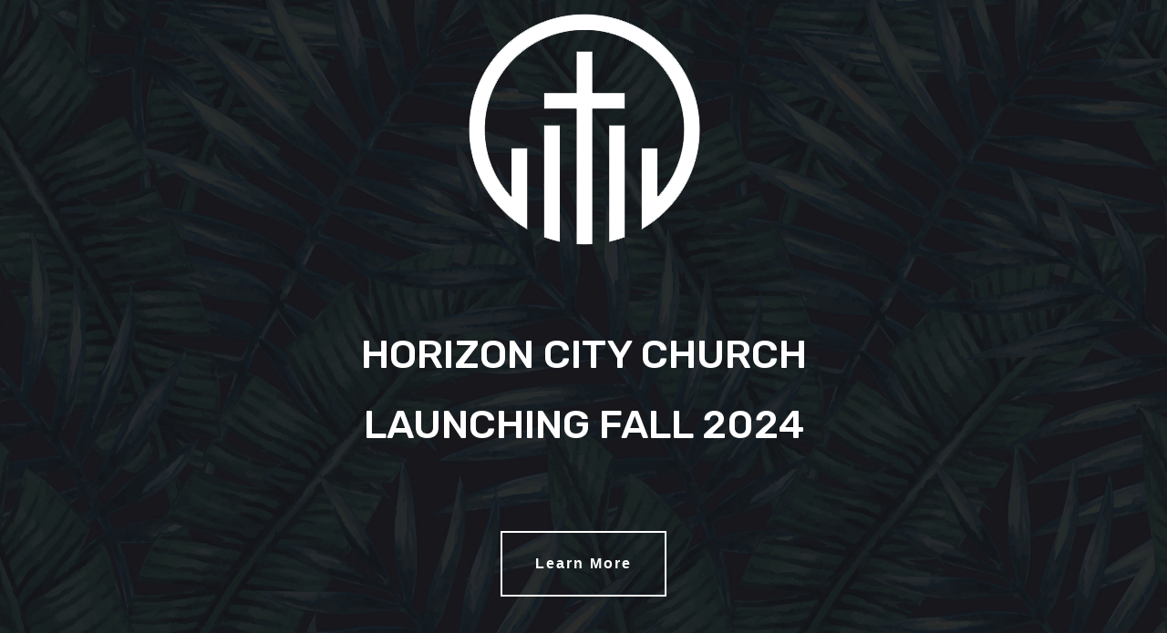

--- FILE ---
content_type: text/html; charset=UTF-8
request_url: https://www.orlandochurchplant.com/
body_size: 9541
content:
<!DOCTYPE html>
<html lang="en-US" >
<head>
		<meta charset="UTF-8" /><meta name="viewport" content="width=device-width, initial-scale=1.0, minimum-scale=1.0, maximum-scale=1.0, user-scalable=0" /><meta http-equiv="X-UA-Compatible" content="IE=edge,chrome=1" /><meta name="format-detection" content="telephone=no"><title>Church Plant &#8211; Sovereign God :: Sacred Book</title>
<script type="text/javascript">var ajaxurl = "https://www.orlandochurchplant.com/wp-admin/admin-ajax.php";</script><meta name='robots' content='max-image-preview:large' />

		<style id="critical-path-css" type="text/css">
			/* non cached */ body,html{width:100%;height:100%;margin:0;padding:0}.page-preloader{top:0;left:0;z-index:999;position:fixed;height:100%;width:100%;text-align:center}.preloader-preview-area{animation-delay:-.2s;top:50%;-ms-transform:translateY(100%);transform:translateY(100%);margin-top:10px;max-height:calc(50% - 20px);opacity:1;width:100%;text-align:center;position:absolute}.preloader-logo{max-width:90%;top:50%;-ms-transform:translateY(-100%);transform:translateY(-100%);margin:-10px auto 0 auto;max-height:calc(50% - 20px);opacity:1;position:relative}.ball-pulse>div{width:15px;height:15px;border-radius:100%;margin:2px;animation-fill-mode:both;display:inline-block;animation:ball-pulse .75s infinite cubic-bezier(.2,.68,.18,1.08)}.ball-pulse>div:nth-child(1){animation-delay:-.36s}.ball-pulse>div:nth-child(2){animation-delay:-.24s}.ball-pulse>div:nth-child(3){animation-delay:-.12s}@keyframes ball-pulse{0%{transform:scale(1);opacity:1}45%{transform:scale(.1);opacity:.7}80%{transform:scale(1);opacity:1}}.ball-clip-rotate-pulse{position:relative;-ms-transform:translateY(-15px) translateX(-10px);transform:translateY(-15px) translateX(-10px);display:inline-block}.ball-clip-rotate-pulse>div{animation-fill-mode:both;position:absolute;top:0;left:0;border-radius:100%}.ball-clip-rotate-pulse>div:first-child{height:36px;width:36px;top:7px;left:-7px;animation:ball-clip-rotate-pulse-scale 1s 0s cubic-bezier(.09,.57,.49,.9) infinite}.ball-clip-rotate-pulse>div:last-child{position:absolute;width:50px;height:50px;left:-16px;top:-2px;background:0 0;border:2px solid;animation:ball-clip-rotate-pulse-rotate 1s 0s cubic-bezier(.09,.57,.49,.9) infinite;animation-duration:1s}@keyframes ball-clip-rotate-pulse-rotate{0%{transform:rotate(0) scale(1)}50%{transform:rotate(180deg) scale(.6)}100%{transform:rotate(360deg) scale(1)}}@keyframes ball-clip-rotate-pulse-scale{30%{transform:scale(.3)}100%{transform:scale(1)}}@keyframes square-spin{25%{transform:perspective(100px) rotateX(180deg) rotateY(0)}50%{transform:perspective(100px) rotateX(180deg) rotateY(180deg)}75%{transform:perspective(100px) rotateX(0) rotateY(180deg)}100%{transform:perspective(100px) rotateX(0) rotateY(0)}}.square-spin{display:inline-block}.square-spin>div{animation-fill-mode:both;width:50px;height:50px;animation:square-spin 3s 0s cubic-bezier(.09,.57,.49,.9) infinite}.cube-transition{position:relative;-ms-transform:translate(-25px,-25px);transform:translate(-25px,-25px);display:inline-block}.cube-transition>div{animation-fill-mode:both;width:15px;height:15px;position:absolute;top:-5px;left:-5px;animation:cube-transition 1.6s 0s infinite ease-in-out}.cube-transition>div:last-child{animation-delay:-.8s}@keyframes cube-transition{25%{transform:translateX(50px) scale(.5) rotate(-90deg)}50%{transform:translate(50px,50px) rotate(-180deg)}75%{transform:translateY(50px) scale(.5) rotate(-270deg)}100%{transform:rotate(-360deg)}}.ball-scale>div{border-radius:100%;margin:2px;animation-fill-mode:both;display:inline-block;height:60px;width:60px;animation:ball-scale 1s 0s ease-in-out infinite}@keyframes ball-scale{0%{transform:scale(0)}100%{transform:scale(1);opacity:0}}.line-scale>div{animation-fill-mode:both;display:inline-block;width:5px;height:50px;border-radius:2px;margin:2px}.line-scale>div:nth-child(1){animation:line-scale 1s -.5s infinite cubic-bezier(.2,.68,.18,1.08)}.line-scale>div:nth-child(2){animation:line-scale 1s -.4s infinite cubic-bezier(.2,.68,.18,1.08)}.line-scale>div:nth-child(3){animation:line-scale 1s -.3s infinite cubic-bezier(.2,.68,.18,1.08)}.line-scale>div:nth-child(4){animation:line-scale 1s -.2s infinite cubic-bezier(.2,.68,.18,1.08)}.line-scale>div:nth-child(5){animation:line-scale 1s -.1s infinite cubic-bezier(.2,.68,.18,1.08)}@keyframes line-scale{0%{transform:scaley(1)}50%{transform:scaley(.4)}100%{transform:scaley(1)}}.ball-scale-multiple{position:relative;-ms-transform:translateY(30px);transform:translateY(30px);display:inline-block}.ball-scale-multiple>div{border-radius:100%;animation-fill-mode:both;margin:2px;position:absolute;left:-30px;top:0;opacity:0;margin:0;width:50px;height:50px;animation:ball-scale-multiple 1s 0s linear infinite}.ball-scale-multiple>div:nth-child(2){animation-delay:-.2s}.ball-scale-multiple>div:nth-child(3){animation-delay:-.2s}@keyframes ball-scale-multiple{0%{transform:scale(0);opacity:0}5%{opacity:1}100%{transform:scale(1);opacity:0}}.ball-pulse-sync{display:inline-block}.ball-pulse-sync>div{width:15px;height:15px;border-radius:100%;margin:2px;animation-fill-mode:both;display:inline-block}.ball-pulse-sync>div:nth-child(1){animation:ball-pulse-sync .6s -.21s infinite ease-in-out}.ball-pulse-sync>div:nth-child(2){animation:ball-pulse-sync .6s -.14s infinite ease-in-out}.ball-pulse-sync>div:nth-child(3){animation:ball-pulse-sync .6s -70ms infinite ease-in-out}@keyframes ball-pulse-sync{33%{transform:translateY(10px)}66%{transform:translateY(-10px)}100%{transform:translateY(0)}}.transparent-circle{display:inline-block;border-top:.5em solid rgba(255,255,255,.2);border-right:.5em solid rgba(255,255,255,.2);border-bottom:.5em solid rgba(255,255,255,.2);border-left:.5em solid #fff;transform:translateZ(0);animation:transparent-circle 1.1s infinite linear;width:50px;height:50px;border-radius:50%}.transparent-circle:after{border-radius:50%;width:10em;height:10em}@keyframes transparent-circle{0%{transform:rotate(0)}100%{transform:rotate(360deg)}}.ball-spin-fade-loader{position:relative;top:-10px;left:-10px;display:inline-block}.ball-spin-fade-loader>div{width:15px;height:15px;border-radius:100%;margin:2px;animation-fill-mode:both;position:absolute;animation:ball-spin-fade-loader 1s infinite linear}.ball-spin-fade-loader>div:nth-child(1){top:25px;left:0;animation-delay:-.84s;-webkit-animation-delay:-.84s}.ball-spin-fade-loader>div:nth-child(2){top:17.05px;left:17.05px;animation-delay:-.72s;-webkit-animation-delay:-.72s}.ball-spin-fade-loader>div:nth-child(3){top:0;left:25px;animation-delay:-.6s;-webkit-animation-delay:-.6s}.ball-spin-fade-loader>div:nth-child(4){top:-17.05px;left:17.05px;animation-delay:-.48s;-webkit-animation-delay:-.48s}.ball-spin-fade-loader>div:nth-child(5){top:-25px;left:0;animation-delay:-.36s;-webkit-animation-delay:-.36s}.ball-spin-fade-loader>div:nth-child(6){top:-17.05px;left:-17.05px;animation-delay:-.24s;-webkit-animation-delay:-.24s}.ball-spin-fade-loader>div:nth-child(7){top:0;left:-25px;animation-delay:-.12s;-webkit-animation-delay:-.12s}.ball-spin-fade-loader>div:nth-child(8){top:17.05px;left:-17.05px;animation-delay:0s;-webkit-animation-delay:0s}@keyframes ball-spin-fade-loader{50%{opacity:.3;transform:scale(.4)}100%{opacity:1;transform:scale(1)}}		</style>

		<link rel="alternate" type="application/rss+xml" title="Church Plant &raquo; Feed" href="https://www.orlandochurchplant.com/feed/" />
<link rel="alternate" type="application/rss+xml" title="Church Plant &raquo; Comments Feed" href="https://www.orlandochurchplant.com/comments/feed/" />

<link rel="shortcut icon" href="https://www.orlandochurchplant.com/wp-content/uploads/2023/06/orlandologo-5.png"  />
<script type="text/javascript">window.abb = {};php = {};window.PHP = {};PHP.ajax = "https://www.orlandochurchplant.com/wp-admin/admin-ajax.php";PHP.wp_p_id = "5";var mk_header_parallax, mk_banner_parallax, mk_page_parallax, mk_footer_parallax, mk_body_parallax;var mk_images_dir = "https://www.orlandochurchplant.com/wp-content/themes/jupiter/assets/images",mk_theme_js_path = "https://www.orlandochurchplant.com/wp-content/themes/jupiter/assets/js",mk_theme_dir = "https://www.orlandochurchplant.com/wp-content/themes/jupiter",mk_captcha_placeholder = "Enter Captcha",mk_captcha_invalid_txt = "Invalid. Try again.",mk_captcha_correct_txt = "Captcha correct.",mk_responsive_nav_width = 1140,mk_vertical_header_back = "Back",mk_vertical_header_anim = "1",mk_check_rtl = true,mk_grid_width = 1140,mk_ajax_search_option = "fullscreen_search",mk_preloader_bg_color = "#ffffff",mk_accent_color = "#3d3d3d",mk_go_to_top =  "true",mk_smooth_scroll =  "true",mk_show_background_video =  "true",mk_preloader_bar_color = "#3d3d3d",mk_preloader_logo = "";var mk_header_parallax = false,mk_banner_parallax = false,mk_footer_parallax = false,mk_body_parallax = false,mk_no_more_posts = "No More Posts",mk_typekit_id   = "",mk_google_fonts = ["Rubik:100italic,200italic,300italic,400italic,500italic,600italic,700italic,800italic,900italic,100,200,300,400,500,600,700,800,900"],mk_global_lazyload = true;</script><link rel="alternate" title="oEmbed (JSON)" type="application/json+oembed" href="https://www.orlandochurchplant.com/wp-json/oembed/1.0/embed?url=https%3A%2F%2Fwww.orlandochurchplant.com%2F" />
<link rel="alternate" title="oEmbed (XML)" type="text/xml+oembed" href="https://www.orlandochurchplant.com/wp-json/oembed/1.0/embed?url=https%3A%2F%2Fwww.orlandochurchplant.com%2F&#038;format=xml" />
<style id='wp-img-auto-sizes-contain-inline-css' type='text/css'>
img:is([sizes=auto i],[sizes^="auto," i]){contain-intrinsic-size:3000px 1500px}
/*# sourceURL=wp-img-auto-sizes-contain-inline-css */
</style>
<style id='wp-block-library-inline-css' type='text/css'>
:root{--wp-block-synced-color:#7a00df;--wp-block-synced-color--rgb:122,0,223;--wp-bound-block-color:var(--wp-block-synced-color);--wp-editor-canvas-background:#ddd;--wp-admin-theme-color:#007cba;--wp-admin-theme-color--rgb:0,124,186;--wp-admin-theme-color-darker-10:#006ba1;--wp-admin-theme-color-darker-10--rgb:0,107,160.5;--wp-admin-theme-color-darker-20:#005a87;--wp-admin-theme-color-darker-20--rgb:0,90,135;--wp-admin-border-width-focus:2px}@media (min-resolution:192dpi){:root{--wp-admin-border-width-focus:1.5px}}.wp-element-button{cursor:pointer}:root .has-very-light-gray-background-color{background-color:#eee}:root .has-very-dark-gray-background-color{background-color:#313131}:root .has-very-light-gray-color{color:#eee}:root .has-very-dark-gray-color{color:#313131}:root .has-vivid-green-cyan-to-vivid-cyan-blue-gradient-background{background:linear-gradient(135deg,#00d084,#0693e3)}:root .has-purple-crush-gradient-background{background:linear-gradient(135deg,#34e2e4,#4721fb 50%,#ab1dfe)}:root .has-hazy-dawn-gradient-background{background:linear-gradient(135deg,#faaca8,#dad0ec)}:root .has-subdued-olive-gradient-background{background:linear-gradient(135deg,#fafae1,#67a671)}:root .has-atomic-cream-gradient-background{background:linear-gradient(135deg,#fdd79a,#004a59)}:root .has-nightshade-gradient-background{background:linear-gradient(135deg,#330968,#31cdcf)}:root .has-midnight-gradient-background{background:linear-gradient(135deg,#020381,#2874fc)}:root{--wp--preset--font-size--normal:16px;--wp--preset--font-size--huge:42px}.has-regular-font-size{font-size:1em}.has-larger-font-size{font-size:2.625em}.has-normal-font-size{font-size:var(--wp--preset--font-size--normal)}.has-huge-font-size{font-size:var(--wp--preset--font-size--huge)}.has-text-align-center{text-align:center}.has-text-align-left{text-align:left}.has-text-align-right{text-align:right}.has-fit-text{white-space:nowrap!important}#end-resizable-editor-section{display:none}.aligncenter{clear:both}.items-justified-left{justify-content:flex-start}.items-justified-center{justify-content:center}.items-justified-right{justify-content:flex-end}.items-justified-space-between{justify-content:space-between}.screen-reader-text{border:0;clip-path:inset(50%);height:1px;margin:-1px;overflow:hidden;padding:0;position:absolute;width:1px;word-wrap:normal!important}.screen-reader-text:focus{background-color:#ddd;clip-path:none;color:#444;display:block;font-size:1em;height:auto;left:5px;line-height:normal;padding:15px 23px 14px;text-decoration:none;top:5px;width:auto;z-index:100000}html :where(.has-border-color){border-style:solid}html :where([style*=border-top-color]){border-top-style:solid}html :where([style*=border-right-color]){border-right-style:solid}html :where([style*=border-bottom-color]){border-bottom-style:solid}html :where([style*=border-left-color]){border-left-style:solid}html :where([style*=border-width]){border-style:solid}html :where([style*=border-top-width]){border-top-style:solid}html :where([style*=border-right-width]){border-right-style:solid}html :where([style*=border-bottom-width]){border-bottom-style:solid}html :where([style*=border-left-width]){border-left-style:solid}html :where(img[class*=wp-image-]){height:auto;max-width:100%}:where(figure){margin:0 0 1em}html :where(.is-position-sticky){--wp-admin--admin-bar--position-offset:var(--wp-admin--admin-bar--height,0px)}@media screen and (max-width:600px){html :where(.is-position-sticky){--wp-admin--admin-bar--position-offset:0px}}

/*# sourceURL=wp-block-library-inline-css */
</style><style id='global-styles-inline-css' type='text/css'>
:root{--wp--preset--aspect-ratio--square: 1;--wp--preset--aspect-ratio--4-3: 4/3;--wp--preset--aspect-ratio--3-4: 3/4;--wp--preset--aspect-ratio--3-2: 3/2;--wp--preset--aspect-ratio--2-3: 2/3;--wp--preset--aspect-ratio--16-9: 16/9;--wp--preset--aspect-ratio--9-16: 9/16;--wp--preset--color--black: #000000;--wp--preset--color--cyan-bluish-gray: #abb8c3;--wp--preset--color--white: #ffffff;--wp--preset--color--pale-pink: #f78da7;--wp--preset--color--vivid-red: #cf2e2e;--wp--preset--color--luminous-vivid-orange: #ff6900;--wp--preset--color--luminous-vivid-amber: #fcb900;--wp--preset--color--light-green-cyan: #7bdcb5;--wp--preset--color--vivid-green-cyan: #00d084;--wp--preset--color--pale-cyan-blue: #8ed1fc;--wp--preset--color--vivid-cyan-blue: #0693e3;--wp--preset--color--vivid-purple: #9b51e0;--wp--preset--gradient--vivid-cyan-blue-to-vivid-purple: linear-gradient(135deg,rgb(6,147,227) 0%,rgb(155,81,224) 100%);--wp--preset--gradient--light-green-cyan-to-vivid-green-cyan: linear-gradient(135deg,rgb(122,220,180) 0%,rgb(0,208,130) 100%);--wp--preset--gradient--luminous-vivid-amber-to-luminous-vivid-orange: linear-gradient(135deg,rgb(252,185,0) 0%,rgb(255,105,0) 100%);--wp--preset--gradient--luminous-vivid-orange-to-vivid-red: linear-gradient(135deg,rgb(255,105,0) 0%,rgb(207,46,46) 100%);--wp--preset--gradient--very-light-gray-to-cyan-bluish-gray: linear-gradient(135deg,rgb(238,238,238) 0%,rgb(169,184,195) 100%);--wp--preset--gradient--cool-to-warm-spectrum: linear-gradient(135deg,rgb(74,234,220) 0%,rgb(151,120,209) 20%,rgb(207,42,186) 40%,rgb(238,44,130) 60%,rgb(251,105,98) 80%,rgb(254,248,76) 100%);--wp--preset--gradient--blush-light-purple: linear-gradient(135deg,rgb(255,206,236) 0%,rgb(152,150,240) 100%);--wp--preset--gradient--blush-bordeaux: linear-gradient(135deg,rgb(254,205,165) 0%,rgb(254,45,45) 50%,rgb(107,0,62) 100%);--wp--preset--gradient--luminous-dusk: linear-gradient(135deg,rgb(255,203,112) 0%,rgb(199,81,192) 50%,rgb(65,88,208) 100%);--wp--preset--gradient--pale-ocean: linear-gradient(135deg,rgb(255,245,203) 0%,rgb(182,227,212) 50%,rgb(51,167,181) 100%);--wp--preset--gradient--electric-grass: linear-gradient(135deg,rgb(202,248,128) 0%,rgb(113,206,126) 100%);--wp--preset--gradient--midnight: linear-gradient(135deg,rgb(2,3,129) 0%,rgb(40,116,252) 100%);--wp--preset--font-size--small: 13px;--wp--preset--font-size--medium: 20px;--wp--preset--font-size--large: 36px;--wp--preset--font-size--x-large: 42px;--wp--preset--spacing--20: 0.44rem;--wp--preset--spacing--30: 0.67rem;--wp--preset--spacing--40: 1rem;--wp--preset--spacing--50: 1.5rem;--wp--preset--spacing--60: 2.25rem;--wp--preset--spacing--70: 3.38rem;--wp--preset--spacing--80: 5.06rem;--wp--preset--shadow--natural: 6px 6px 9px rgba(0, 0, 0, 0.2);--wp--preset--shadow--deep: 12px 12px 50px rgba(0, 0, 0, 0.4);--wp--preset--shadow--sharp: 6px 6px 0px rgba(0, 0, 0, 0.2);--wp--preset--shadow--outlined: 6px 6px 0px -3px rgb(255, 255, 255), 6px 6px rgb(0, 0, 0);--wp--preset--shadow--crisp: 6px 6px 0px rgb(0, 0, 0);}:where(.is-layout-flex){gap: 0.5em;}:where(.is-layout-grid){gap: 0.5em;}body .is-layout-flex{display: flex;}.is-layout-flex{flex-wrap: wrap;align-items: center;}.is-layout-flex > :is(*, div){margin: 0;}body .is-layout-grid{display: grid;}.is-layout-grid > :is(*, div){margin: 0;}:where(.wp-block-columns.is-layout-flex){gap: 2em;}:where(.wp-block-columns.is-layout-grid){gap: 2em;}:where(.wp-block-post-template.is-layout-flex){gap: 1.25em;}:where(.wp-block-post-template.is-layout-grid){gap: 1.25em;}.has-black-color{color: var(--wp--preset--color--black) !important;}.has-cyan-bluish-gray-color{color: var(--wp--preset--color--cyan-bluish-gray) !important;}.has-white-color{color: var(--wp--preset--color--white) !important;}.has-pale-pink-color{color: var(--wp--preset--color--pale-pink) !important;}.has-vivid-red-color{color: var(--wp--preset--color--vivid-red) !important;}.has-luminous-vivid-orange-color{color: var(--wp--preset--color--luminous-vivid-orange) !important;}.has-luminous-vivid-amber-color{color: var(--wp--preset--color--luminous-vivid-amber) !important;}.has-light-green-cyan-color{color: var(--wp--preset--color--light-green-cyan) !important;}.has-vivid-green-cyan-color{color: var(--wp--preset--color--vivid-green-cyan) !important;}.has-pale-cyan-blue-color{color: var(--wp--preset--color--pale-cyan-blue) !important;}.has-vivid-cyan-blue-color{color: var(--wp--preset--color--vivid-cyan-blue) !important;}.has-vivid-purple-color{color: var(--wp--preset--color--vivid-purple) !important;}.has-black-background-color{background-color: var(--wp--preset--color--black) !important;}.has-cyan-bluish-gray-background-color{background-color: var(--wp--preset--color--cyan-bluish-gray) !important;}.has-white-background-color{background-color: var(--wp--preset--color--white) !important;}.has-pale-pink-background-color{background-color: var(--wp--preset--color--pale-pink) !important;}.has-vivid-red-background-color{background-color: var(--wp--preset--color--vivid-red) !important;}.has-luminous-vivid-orange-background-color{background-color: var(--wp--preset--color--luminous-vivid-orange) !important;}.has-luminous-vivid-amber-background-color{background-color: var(--wp--preset--color--luminous-vivid-amber) !important;}.has-light-green-cyan-background-color{background-color: var(--wp--preset--color--light-green-cyan) !important;}.has-vivid-green-cyan-background-color{background-color: var(--wp--preset--color--vivid-green-cyan) !important;}.has-pale-cyan-blue-background-color{background-color: var(--wp--preset--color--pale-cyan-blue) !important;}.has-vivid-cyan-blue-background-color{background-color: var(--wp--preset--color--vivid-cyan-blue) !important;}.has-vivid-purple-background-color{background-color: var(--wp--preset--color--vivid-purple) !important;}.has-black-border-color{border-color: var(--wp--preset--color--black) !important;}.has-cyan-bluish-gray-border-color{border-color: var(--wp--preset--color--cyan-bluish-gray) !important;}.has-white-border-color{border-color: var(--wp--preset--color--white) !important;}.has-pale-pink-border-color{border-color: var(--wp--preset--color--pale-pink) !important;}.has-vivid-red-border-color{border-color: var(--wp--preset--color--vivid-red) !important;}.has-luminous-vivid-orange-border-color{border-color: var(--wp--preset--color--luminous-vivid-orange) !important;}.has-luminous-vivid-amber-border-color{border-color: var(--wp--preset--color--luminous-vivid-amber) !important;}.has-light-green-cyan-border-color{border-color: var(--wp--preset--color--light-green-cyan) !important;}.has-vivid-green-cyan-border-color{border-color: var(--wp--preset--color--vivid-green-cyan) !important;}.has-pale-cyan-blue-border-color{border-color: var(--wp--preset--color--pale-cyan-blue) !important;}.has-vivid-cyan-blue-border-color{border-color: var(--wp--preset--color--vivid-cyan-blue) !important;}.has-vivid-purple-border-color{border-color: var(--wp--preset--color--vivid-purple) !important;}.has-vivid-cyan-blue-to-vivid-purple-gradient-background{background: var(--wp--preset--gradient--vivid-cyan-blue-to-vivid-purple) !important;}.has-light-green-cyan-to-vivid-green-cyan-gradient-background{background: var(--wp--preset--gradient--light-green-cyan-to-vivid-green-cyan) !important;}.has-luminous-vivid-amber-to-luminous-vivid-orange-gradient-background{background: var(--wp--preset--gradient--luminous-vivid-amber-to-luminous-vivid-orange) !important;}.has-luminous-vivid-orange-to-vivid-red-gradient-background{background: var(--wp--preset--gradient--luminous-vivid-orange-to-vivid-red) !important;}.has-very-light-gray-to-cyan-bluish-gray-gradient-background{background: var(--wp--preset--gradient--very-light-gray-to-cyan-bluish-gray) !important;}.has-cool-to-warm-spectrum-gradient-background{background: var(--wp--preset--gradient--cool-to-warm-spectrum) !important;}.has-blush-light-purple-gradient-background{background: var(--wp--preset--gradient--blush-light-purple) !important;}.has-blush-bordeaux-gradient-background{background: var(--wp--preset--gradient--blush-bordeaux) !important;}.has-luminous-dusk-gradient-background{background: var(--wp--preset--gradient--luminous-dusk) !important;}.has-pale-ocean-gradient-background{background: var(--wp--preset--gradient--pale-ocean) !important;}.has-electric-grass-gradient-background{background: var(--wp--preset--gradient--electric-grass) !important;}.has-midnight-gradient-background{background: var(--wp--preset--gradient--midnight) !important;}.has-small-font-size{font-size: var(--wp--preset--font-size--small) !important;}.has-medium-font-size{font-size: var(--wp--preset--font-size--medium) !important;}.has-large-font-size{font-size: var(--wp--preset--font-size--large) !important;}.has-x-large-font-size{font-size: var(--wp--preset--font-size--x-large) !important;}
/*# sourceURL=global-styles-inline-css */
</style>

<style id='classic-theme-styles-inline-css' type='text/css'>
/*! This file is auto-generated */
.wp-block-button__link{color:#fff;background-color:#32373c;border-radius:9999px;box-shadow:none;text-decoration:none;padding:calc(.667em + 2px) calc(1.333em + 2px);font-size:1.125em}.wp-block-file__button{background:#32373c;color:#fff;text-decoration:none}
/*# sourceURL=/wp-includes/css/classic-themes.min.css */
</style>
<link rel='stylesheet' id='theme-styles-css' href='https://www.orlandochurchplant.com/wp-content/themes/jupiter/assets/stylesheet/min/full-styles.6.10.2.css?ver=1685160143' type='text/css' media='all' />
<style id='theme-styles-inline-css' type='text/css'>

			#wpadminbar {
				-webkit-backface-visibility: hidden;
				backface-visibility: hidden;
				-webkit-perspective: 1000;
				-ms-perspective: 1000;
				perspective: 1000;
				-webkit-transform: translateZ(0px);
				-ms-transform: translateZ(0px);
				transform: translateZ(0px);
			}
			@media screen and (max-width: 600px) {
				#wpadminbar {
					position: fixed !important;
				}
			}
		
body { background-color:#fff; } .hb-custom-header #mk-page-introduce, .mk-header { background-color:#bbc3e5;background-size:cover;-webkit-background-size:cover;-moz-background-size:cover; } .hb-custom-header > div, .mk-header-bg { background-color:#fff; } .mk-classic-nav-bg { background-color:#fff; } .master-holder-bg { background-color:#fff; } #mk-footer { background-color:#3d4045; } #mk-boxed-layout { -webkit-box-shadow:0 0 0px rgba(0, 0, 0, 0); -moz-box-shadow:0 0 0px rgba(0, 0, 0, 0); box-shadow:0 0 0px rgba(0, 0, 0, 0); } .mk-news-tab .mk-tabs-tabs .is-active a, .mk-fancy-title.pattern-style span, .mk-fancy-title.pattern-style.color-gradient span:after, .page-bg-color { background-color:#fff; } .page-title { font-size:20px; color:#4d4d4d; text-transform:uppercase; font-weight:400; letter-spacing:2px; } .page-subtitle { font-size:14px; line-height:100%; color:#a3a3a3; font-size:14px; text-transform:none; } h1, h2, h3, .mk-fancy-title { font-family:Rubik } body { font-family:HelveticaNeue-Light, Helvetica Neue Light, Helvetica Neue, Helvetica, Arial, "Lucida Grande", sans-serif } @font-face { font-family:'star'; src:url('https://www.orlandochurchplant.com/wp-content/themes/jupiter/assets/stylesheet/fonts/star/font.eot'); src:url('https://www.orlandochurchplant.com/wp-content/themes/jupiter/assets/stylesheet/fonts/star/font.eot?#iefix') format('embedded-opentype'), url('https://www.orlandochurchplant.com/wp-content/themes/jupiter/assets/stylesheet/fonts/star/font.woff') format('woff'), url('https://www.orlandochurchplant.com/wp-content/themes/jupiter/assets/stylesheet/fonts/star/font.ttf') format('truetype'), url('https://www.orlandochurchplant.com/wp-content/themes/jupiter/assets/stylesheet/fonts/star/font.svg#star') format('svg'); font-weight:normal; font-style:normal; } @font-face { font-family:'WooCommerce'; src:url('https://www.orlandochurchplant.com/wp-content/themes/jupiter/assets/stylesheet/fonts/woocommerce/font.eot'); src:url('https://www.orlandochurchplant.com/wp-content/themes/jupiter/assets/stylesheet/fonts/woocommerce/font.eot?#iefix') format('embedded-opentype'), url('https://www.orlandochurchplant.com/wp-content/themes/jupiter/assets/stylesheet/fonts/woocommerce/font.woff') format('woff'), url('https://www.orlandochurchplant.com/wp-content/themes/jupiter/assets/stylesheet/fonts/woocommerce/font.ttf') format('truetype'), url('https://www.orlandochurchplant.com/wp-content/themes/jupiter/assets/stylesheet/fonts/woocommerce/font.svg#WooCommerce') format('svg'); font-weight:normal; font-style:normal; }
/*# sourceURL=theme-styles-inline-css */
</style>
<link rel='stylesheet' id='mkhb-render-css' href='https://www.orlandochurchplant.com/wp-content/themes/jupiter/header-builder/includes/assets/css/mkhb-render.css?ver=6.10.2' type='text/css' media='all' />
<link rel='stylesheet' id='mkhb-row-css' href='https://www.orlandochurchplant.com/wp-content/themes/jupiter/header-builder/includes/assets/css/mkhb-row.css?ver=6.10.2' type='text/css' media='all' />
<link rel='stylesheet' id='mkhb-column-css' href='https://www.orlandochurchplant.com/wp-content/themes/jupiter/header-builder/includes/assets/css/mkhb-column.css?ver=6.10.2' type='text/css' media='all' />
<link rel='stylesheet' id='theme-options-css' href='https://www.orlandochurchplant.com/wp-content/uploads/mk_assets/theme-options-production-1699482571.css?ver=1699482567' type='text/css' media='all' />
<link rel='stylesheet' id='jupiter-donut-shortcodes-css' href='https://www.orlandochurchplant.com/wp-content/plugins/jupiter-donut/assets/css/shortcodes-styles.min.css?ver=1.4.3' type='text/css' media='all' />
<script type="text/javascript" data-noptimize='' data-no-minify='' src="https://www.orlandochurchplant.com/wp-content/themes/jupiter/assets/js/plugins/wp-enqueue/webfontloader.js?ver=6.9" id="mk-webfontloader-js"></script>
<script type="text/javascript" id="mk-webfontloader-js-after">
/* <![CDATA[ */
WebFontConfig = {
	timeout: 2000
}

if ( mk_typekit_id.length > 0 ) {
	WebFontConfig.typekit = {
		id: mk_typekit_id
	}
}

if ( mk_google_fonts.length > 0 ) {
	WebFontConfig.google = {
		families:  mk_google_fonts
	}
}

if ( (mk_google_fonts.length > 0 || mk_typekit_id.length > 0) && navigator.userAgent.indexOf("Speed Insights") == -1) {
	WebFont.load( WebFontConfig );
}
		
//# sourceURL=mk-webfontloader-js-after
/* ]]> */
</script>
<script type="text/javascript" src="https://www.orlandochurchplant.com/wp-includes/js/jquery/jquery.min.js?ver=3.7.1" id="jquery-core-js"></script>
<script type="text/javascript" src="https://www.orlandochurchplant.com/wp-includes/js/jquery/jquery-migrate.min.js?ver=3.4.1" id="jquery-migrate-js"></script>
<script></script><link rel="https://api.w.org/" href="https://www.orlandochurchplant.com/wp-json/" /><link rel="alternate" title="JSON" type="application/json" href="https://www.orlandochurchplant.com/wp-json/wp/v2/pages/5" /><link rel="EditURI" type="application/rsd+xml" title="RSD" href="https://www.orlandochurchplant.com/xmlrpc.php?rsd" />
<meta name="generator" content="WordPress 6.9" />
<link rel="canonical" href="https://www.orlandochurchplant.com/" />
<link rel='shortlink' href='https://www.orlandochurchplant.com/' />
<meta itemprop="author" content="" /><meta itemprop="datePublished" content="October 28, 2016" /><meta itemprop="dateModified" content="November 8, 2023" /><meta itemprop="publisher" content="Church Plant" /><script> var isTest = false; </script><style type="text/css">.recentcomments a{display:inline !important;padding:0 !important;margin:0 !important;}</style><meta name="generator" content="Powered by WPBakery Page Builder - drag and drop page builder for WordPress."/>
<meta name="generator" content="Jupiter 6.10.2" /><noscript><style> .wpb_animate_when_almost_visible { opacity: 1; }</style></noscript>	<link rel='stylesheet' id='js_composer_front-css' href='https://www.orlandochurchplant.com/wp-content/plugins/js_composer_theme/assets/css/js_composer.min.css?ver=8.7.2.1' type='text/css' media='all' />
</head>

<body class="home wp-singular page-template-default page page-id-5 wp-theme-jupiter wpb-js-composer js-comp-ver-8.7.2.1 vc_responsive" itemscope="itemscope" itemtype="https://schema.org/WebPage"  data-adminbar="">
	
	<!-- Target for scroll anchors to achieve native browser bahaviour + possible enhancements like smooth scrolling -->
	<div id="top-of-page"></div>

		<div id="mk-boxed-layout">

			<div id="mk-theme-container" >

				 

		<div id="theme-page" class="master-holder  clearfix" itemscope="itemscope" itemtype="https://schema.org/Blog" >
			<div class="master-holder-bg-holder">
				<div id="theme-page-bg" class="master-holder-bg js-el"  ></div>
			</div>
			<div class="mk-main-wrapper-holder">
				<div id="mk-page-id-5" class="theme-page-wrapper mk-main-wrapper mk-grid full-layout no-padding">
					<div class="theme-content no-padding" itemprop="mainEntityOfPage">
							<div class="wpb-content-wrapper">
<div class="mk-page-section-wrapper" data-mk-full-width="true" data-mk-full-width-init="true" data-mk-stretch-content="true">
	<div id="page-section-2" class="mk-page-section self-hosted   full_layout full-width-2 js-el js-master-row jupiter-donut-    center-y" data-mk-component="FullHeight" data-fullHeight-config='{"min": 0}'   data-intro-effect="false">

			
			<div class="mk-page-section-inner">
				


<div style="background-color:#161616;opacity:0.8;" class="mk-video-color-mask"></div>

				
				
			<div class="mk-section-preloader js-el" data-mk-component="Preloader">
			<div class="mk-section-preloader__icon"></div>
		</div>
	
	<div class="background-layer-holder">
		<div id="background-layer--2" data-mk-lazyload="false" class="background-layer mk-background-stretch none-blend-effect js-el" data-mk-component="Parallax" data-parallax-config='{"speed" : 0.3 }'  data-mk-img-set='{"landscape":{"desktop":"https://www.orlandochurchplant.com/wp-content/uploads/2023/05/head-1.jpg","tablet":"https://www.orlandochurchplant.com/wp-content/uploads/2023/05/head-1-1024x768.jpg","mobile":"https://www.orlandochurchplant.com/wp-content/uploads/2023/05/head-1-736x414.jpg"},"responsive":"true"}' >
									<div class="mk-color-layer"></div>
		</div>
	</div>

			</div>

			
        <div class="page-section-content vc_row-fluid mk-grid " >
            <div class="mk-padding-wrapper wpb_row">
<div class="vc_col-sm-12 wpb_column column_container  jupiter-donut- _ jupiter-donut-height-full">
	
<div id="padding-4" class="mk-padding-divider jupiter-donut-  jupiter-donut-clearfix"></div>

<div  class="mk-image mk-image-5 jupiter-donut-  mk-image-lazyload align-center simple-frame inside-image " style="margin-bottom:0px"><div class="mk-image-container" style="max-width: 257px;"><div  class="mk-image-holder" style="max-width: 257px;"><div class="mk-image-inner  "><a href="https://www.horizoncitychurch.com/" target="_self" class="mk-image-link"><img fetchpriority="high" decoding="async" class="lightbox-false" alt="new-main-cross-logo" title="new-main-cross-logo" width="257" height="257" src="https://www.orlandochurchplant.com/wp-content/uploads/2023/11/new-main-cross-logo.png" /></a></div></div><div class="clearboth"></div></div></div>
<div id="padding-6" class="mk-padding-divider jupiter-donut-  jupiter-donut-clearfix"></div>


<h4 id="fancy-title-7" class="mk-fancy-title  simple-style jupiter-donut-  color-single">
	<span>
				<p>Horizon City Church</p>
<p>Launching Fall 2024</p>
			</span>
</h4>
<div class="clearboth"></div>




<div id="padding-8" class="mk-padding-divider jupiter-donut-  jupiter-donut-clearfix"></div>


<div id="mk-button-9" class="mk-button-container _ jupiter-donut-relative    jupiter-donut-block jupiter-donut-text-center ">

	
		<a href="https://www.horizoncitychurch.com/" target="_self" class="mk-button js-smooth-scroll mk-button--dimension-savvy mk-button--size-x-large mk-button--corner-pointed skin-light _ jupiter-donut-relative jupiter-donut-text-center jupiter-donut-font-weight-700 jupiter-donut-no-backface  jupiter-donut-letter-spacing-2 jupiter-donut-inline-block"><span class="mk-button--text">Learn More</span></a>

	
</div>

<div id="padding-10" class="mk-padding-divider jupiter-donut-  jupiter-donut-clearfix"></div>

</div>
</div>
            <div class="clearboth"></div>
        </div>


			
			
			
		<div class="clearboth"></div>
	</div>
</div>
<div class="vc_row-full-width vc_clearfix"></div>


</div>		<div class="clearboth"></div>
									<div class="clearboth"></div>
											</div>
										<div class="clearboth"></div>
				</div>
			</div>
					</div>


<section id="mk-footer-unfold-spacer"></section>

<section id="mk-footer" class=" mk-footer-disable" role="contentinfo" itemscope="itemscope" itemtype="https://schema.org/WPFooter" >
		</section>
</div>
</div>

<div class="bottom-corner-btns js-bottom-corner-btns">

<a href="#top-of-page" class="mk-go-top  js-smooth-scroll js-bottom-corner-btn js-bottom-corner-btn--back">
	<svg  class="mk-svg-icon" data-name="mk-icon-chevron-up" data-cacheid="icon-6970275a92fb4" style=" height:16px; width: 16px; "  xmlns="http://www.w3.org/2000/svg" viewBox="0 0 1792 1792"><path d="M1683 1331l-166 165q-19 19-45 19t-45-19l-531-531-531 531q-19 19-45 19t-45-19l-166-165q-19-19-19-45.5t19-45.5l742-741q19-19 45-19t45 19l742 741q19 19 19 45.5t-19 45.5z"/></svg></a>
</div>



<div class="mk-fullscreen-search-overlay">
	<a href="#" class="mk-fullscreen-close"><svg  class="mk-svg-icon" data-name="mk-moon-close-2" data-cacheid="icon-6970275a931c5" xmlns="http://www.w3.org/2000/svg" viewBox="0 0 512 512"><path d="M390.628 345.372l-45.256 45.256-89.372-89.373-89.373 89.372-45.255-45.255 89.373-89.372-89.372-89.373 45.254-45.254 89.373 89.372 89.372-89.373 45.256 45.255-89.373 89.373 89.373 89.372z"/></svg></a>
	<div class="mk-fullscreen-search-wrapper">
		<p>Start typing and press Enter to search</p>
		<form method="get" id="mk-fullscreen-searchform" action="https://www.orlandochurchplant.com/">
			<input type="text" value="" name="s" id="mk-fullscreen-search-input" />
			<i class="fullscreen-search-icon"><svg  class="mk-svg-icon" data-name="mk-icon-search" data-cacheid="icon-6970275a932a8" style=" height:25px; width: 23.214285714286px; "  xmlns="http://www.w3.org/2000/svg" viewBox="0 0 1664 1792"><path d="M1152 832q0-185-131.5-316.5t-316.5-131.5-316.5 131.5-131.5 316.5 131.5 316.5 316.5 131.5 316.5-131.5 131.5-316.5zm512 832q0 52-38 90t-90 38q-54 0-90-38l-343-342q-179 124-399 124-143 0-273.5-55.5t-225-150-150-225-55.5-273.5 55.5-273.5 150-225 225-150 273.5-55.5 273.5 55.5 225 150 150 225 55.5 273.5q0 220-124 399l343 343q37 37 37 90z"/></svg></i>
		</form>
	</div>
</div>


	<style type='text/css'></style><style id="mk-shortcode-static-styles" type="text/css"> #padding-4 { height:14px; } #padding-6 { height:90px; } #fancy-title-7{letter-spacing:0px;text-transform:uppercase;font-size:44px;color:#ffffff;text-align:center;font-style:inherit;font-weight:500;padding-top:0px;padding-bottom:0px;}#fancy-title-7 span{}#fancy-title-7 span i{font-style:inherit;} @media handheld, only screen and (max-width:767px) { #fancy-title-7 { text-align:center !important; } } #padding-8 { height:70px; } #mk-button-9 { margin-bottom:0px; margin-top:0px; margin-right:0px; } #mk-button-9 .mk-button { display:inline-block; max-width:100%; } #padding-10 { height:70px; } .full-width-2 { min-height:0px; margin-bottom:0px; } .full-width-2 .page-section-content { padding:0px 0 0px; } #background-layer--2 { ; background-position:center center; background-repeat:no-repeat; ; } #background-layer--2 .mk-color-layer { ; width:100%; height:100%; position:absolute; top:0; left:0; }</style><script type="speculationrules">
{"prefetch":[{"source":"document","where":{"and":[{"href_matches":"/*"},{"not":{"href_matches":["/wp-*.php","/wp-admin/*","/wp-content/uploads/*","/wp-content/*","/wp-content/plugins/*","/wp-content/themes/jupiter/*","/*\\?(.+)"]}},{"not":{"selector_matches":"a[rel~=\"nofollow\"]"}},{"not":{"selector_matches":".no-prefetch, .no-prefetch a"}}]},"eagerness":"conservative"}]}
</script>
<script type="text/javascript">
    php = {
        hasAdminbar: false,
        json: (null != null) ? null : "",
        jsPath: 'https://www.orlandochurchplant.com/wp-content/themes/jupiter/assets/js'
      };
    </script><script type="text/html" id="wpb-modifications"> window.wpbCustomElement = 1; </script><script type="text/javascript" src="https://www.orlandochurchplant.com/wp-content/themes/jupiter/assets/js/plugins/wp-enqueue/smoothscroll.js?ver=1685160146" id="smoothscroll-js"></script>
<script type="text/javascript" src="https://www.orlandochurchplant.com/wp-content/themes/jupiter/assets/js/core-scripts.6.10.2.js?ver=1685160142" id="core-scripts-js"></script>
<script type="text/javascript" src="https://www.orlandochurchplant.com/wp-content/themes/jupiter/assets/js/components-full.6.10.2.js?ver=1685160142" id="components-full-js"></script>
<script type="text/javascript" src="https://www.orlandochurchplant.com/wp-content/themes/jupiter/header-builder/includes/assets/js/mkhb-render.js?ver=6.10.2" id="mkhb-render-js"></script>
<script type="text/javascript" src="https://www.orlandochurchplant.com/wp-content/themes/jupiter/header-builder/includes/assets/js/mkhb-column.js?ver=6.10.2" id="mkhb-column-js"></script>
<script type="text/javascript" id="jupiter-donut-shortcodes-js-extra">
/* <![CDATA[ */
var jupiterDonutVars = {"themeDir":"https://www.orlandochurchplant.com/wp-content/themes/jupiter","assetsUrl":"https://www.orlandochurchplant.com/wp-content/plugins/jupiter-donut/assets","gridWidth":"1140","ajaxUrl":"https://www.orlandochurchplant.com/wp-admin/admin-ajax.php","nonce":"6cf2d5b01a"};
//# sourceURL=jupiter-donut-shortcodes-js-extra
/* ]]> */
</script>
<script type="text/javascript" src="https://www.orlandochurchplant.com/wp-content/plugins/jupiter-donut/assets/js/shortcodes-scripts.min.js?ver=1.4.3" id="jupiter-donut-shortcodes-js"></script>
<script type="text/javascript" src="https://www.orlandochurchplant.com/wp-content/plugins/js_composer_theme/assets/js/dist/js_composer_front.min.js?ver=8.7.2.1" id="wpb_composer_front_js-js"></script>
<script></script><script type="text/javascript">	window.get = {};	window.get.captcha = function(enteredCaptcha) {
                  return jQuery.get(ajaxurl, { action : "mk_validate_captcha_input", captcha: enteredCaptcha });
              	};</script>
	</body>
</html>
